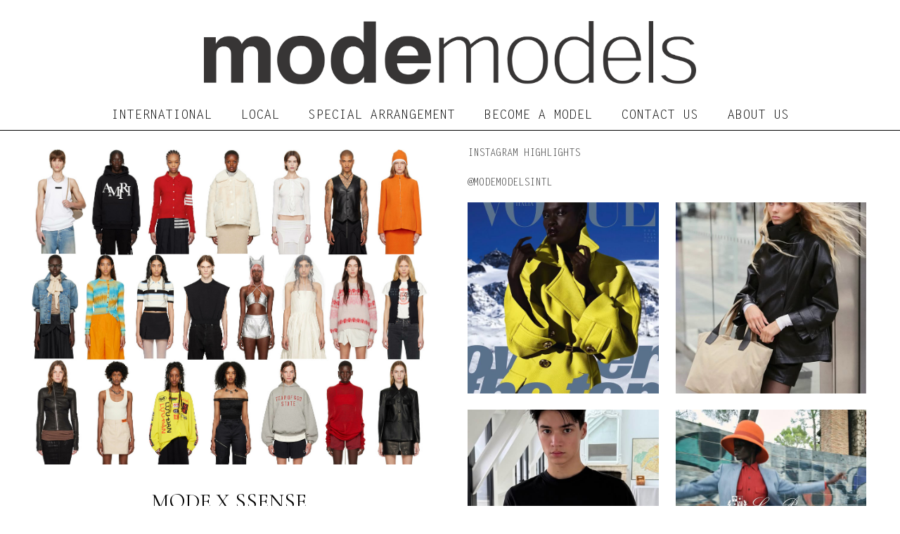

--- FILE ---
content_type: text/html; charset=UTF-8
request_url: https://www.modemodels.com/2/
body_size: 5941
content:
<!DOCTYPE html PUBLIC "-//W3C//DTD XHTML 1.0 Strict//EN" "http://www.w3.org/TR/xhtml1/DTD/xhtml1-strict.dtd">
<html xmlns="http://www.w3.org/1999/xhtml">
<head>
    <!--[if IE]><meta http-equiv="X-UA-Compatible" content="IE=edge,chrome=1"><![endif]-->
    <meta name="viewport" content="width=device-width,initial-scale=1" />
    <meta http-equiv="Content-Type" content="text/xhtml+xml; charset=utf-8" />
        <script type="text/javascript" src="https://www.modemodels.com/js/jquery/jquery-1.11.0.min.js"></script>
    <script type="text/javascript" src="https://www.modemodels.com/js/lazyload/jquery.lazyload.min.js" ></script>
    <script type="text/javascript" src="https://www.modemodels.com/js/smartresize/smartresize.js" ></script>
    <script type="text/javascript" src="https://www.modemodels.com/js/upload/jquery.form.min.js" ></script>
    <script type="text/javascript" src="https://www.modemodels.com/js/infinitescroll/jquery.infinitescroll.min.js" ></script>
    <script type="text/javascript" src="https://www.modemodels.com/js/masonry/masonry.pkgd.min.js"></script>
    <script type="text/javascript" src="https://www.modemodels.com/js/slick/slick.js"></script>
    <script type="text/javascript" src="https://www.modemodels.com/js/cookie-validator/cookie-validator.js"></script>
    <script src='https://www.google.com/recaptcha/api.js'></script>
    <link href="https://www.modemodels.com/js/font-awesome-pro/css/fontawesome-all.min.css" rel="stylesheet" type="text/css" />
    <link href="https://www.modemodels.com/js/slick/slick.css" rel="stylesheet" type="text/css" />
    <link href="https://www.modemodels.com/js/slick/slick-theme.css" rel="stylesheet" type="text/css" />
    <link href="https://www.modemodels.com/js/rrssb/rrssb.css" rel="stylesheet" type="text/css" />
    <link href="https://www.modemodels.com/css/mediaslide.css?v=1.1" rel="stylesheet" type="text/css" />
    <link href="https://www.modemodels.com/css/responsive.css?v=1.1" rel="stylesheet" type="text/css" />
    <link href="https://www.modemodels.com/css/cookie-validator.css" rel="stylesheet" type="text/css" />
    <link href="https://www.modemodels.com/css/hover.css" rel="stylesheet" type="text/html" />
    <link href="https://www.modemodels.com/css/animate.min.css" rel="stylesheet" type="text/css" />
    <link rel="apple-touch-icon" sizes="57x57" href="/favicon/apple-icon-57x57.png">
    <link rel="apple-touch-icon" sizes="60x60" href="/favicon/apple-icon-60x60.png">
    <link rel="apple-touch-icon" sizes="72x72" href="/apple-icon-72x72.png">
    <link rel="apple-touch-icon" sizes="76x76" href="/favicon/apple-icon-76x76.png">
    <link rel="apple-touch-icon" sizes="114x114" href="/favicon/apple-icon-114x114.png">
    <link rel="apple-touch-icon" sizes="120x120" href="/favicon/apple-icon-120x120.png">
    <link rel="apple-touch-icon" sizes="144x144" href="/favicon/apple-icon-144x144.png">
    <link rel="apple-touch-icon" sizes="152x152" href="/favicon/apple-icon-152x152.png">
    <link rel="apple-touch-icon" sizes="180x180" href="/favicon/apple-icon-180x180.png">
    <link rel="icon" type="image/png" sizes="192x192"  href="/favicon/android-icon-192x192.png">
    <link rel="icon" type="image/png" sizes="32x32" href="/favicon/favicon-32x32.png">
    <link rel="icon" type="image/png" sizes="96x96" href="/favicon/favicon-96x96.png">
    <link rel="icon" type="image/png" sizes="16x16" href="/favicon/favicon-16x16.png">
    <link rel="manifest" href="/favicon/manifest.json">
    <meta name="msapplication-TileColor" content="#ffffff">
    <meta name="msapplication-TileImage" content="/favicon/ms-icon-144x144.png">
    <meta name="theme-color" content="#ffffff">
    <link href="https://fonts.googleapis.com/css?family=Cormorant+Garamond" rel="stylesheet">
    <link href="https://fonts.googleapis.com/css?family=Lora" rel="stylesheet">
    <link href="https://fonts.googleapis.com/css?family=Open+Sans:300,400" rel="stylesheet">

    <meta name="theme-color" content="#ffffff">
        <title>Mode Models International</title>
<meta http-equiv="Content-Type" content="text/xhtml+xml; charset=utf-8" />
<meta name="robots" content="index, follow, all" />
<meta name="AUTHOR" content="mediaslide.com" />
<meta name="copyright" content="mediaslide.com" />

<!-- for Google -->
<meta name="description" content="Mode Models is an international agency based out of Calgary and Edmonton, Alberta, Canada" />
<meta name="keywords" content="Model agency, men, women, kids, runway, mature, international, Canada" />

<!-- for Facebook -->          
<meta property="og:title" content="Mode Models International" />
<meta property="og:type" content="article" />
<meta property="og:image" content="" />
<meta property="og:url" content="http://www.modemodels.com/2/" />
<meta property="og:description" content="Mode Models is an international agency based out of Calgary and Edmonton, Alberta, Canada" />

<!-- for Twitter -->          
<meta name="twitter:card" content="summary" />
<meta name="twitter:title" content="Mode Models International" />
<meta name="twitter:description" content="Mode Models is an international agency based out of Calgary and Edmonton, Alberta, Canada" />
<meta name="twitter:image" content="" />
</head>
<body><div class="menu">
    <div class="largeMenu" style="display: none">
        <div class="largeMenuLogo">
            <a href="https://www.modemodels.com/"><img src="https://www.modemodels.com/images/logo.png" alt="Mode Models" title="Mode Models"/></a>
        </div>
        <div class="largeMenuLinks">
            <div class="largeMenuLink" style="text-align: left">
                <a href="https://www.modemodels.com/international/">INTERNATIONAL</a>
            </div>
            <div class="largeMenuLink">
                <a href="https://www.modemodels.com/local/">LOCAL</a>
            </div>
            <div class="largeMenuLink">
                <a href="https://www.modemodels.com/special-arrangement/">SPECIAL ARRANGEMENT</a>
            </div>
            <div class="largeMenuLink">
                <a href="https://www.modemodels.com/become/">BECOME A MODEL</a>
            </div>
            <div class="largeMenuLink" style="text-align: right">
                <a href="https://www.modemodels.com/contact/">CONTACT US</a>
            </div>
            <div class="largeMenuLink" style="text-align: right">
                <a href="https://www.modemodels.com/about/">ABOUT US</a>
            </div>
        </div>
    </div>
    <div class="tinyMenu" style="display: none">
        <div class="burgerMenuContainer">
            <div class="burgerMenu">
                <img style="cursor: pointer" src="https://www.modemodels.com/images/menu.svg" alt="Menu" title="Menu"/>
            </div>
        </div>
        <div class="tinyMenuLogo">
            <a href="https://www.modemodels.com/"><img src="https://www.modemodels.com/images/logo.png" alt="Mode Models" title="Mode Models"/></a>
        </div>
        <div class="clear"></div>
    </div>
    <div class="mobileTinyMenu" style="display: none">
        <div class="burgerMenuContainer">
            <div class="burgerMenu">
                <img style="cursor: pointer" src="https://www.modemodels.com/images/menu.svg" alt="Menu" title="Menu"/>
            </div>
        </div>
        <div class="mobileTinyMenuLogo">
            <a href="https://www.modemodels.com/"><img src="https://www.modemodels.com/images/logo.png" alt="Mode Models" title="Mode Models"/></a>
        </div>
    </div>
</div>
</div>
<div class="openedMenu" style="display: none">
</div>
    <div class="menuContainer" style="display: none">
        <div style="border-bottom: 1px solid black; margin-bottom: 40px" >
            <a href="https://www.modemodels.com/"><img class="openedMenuLogo" src="https://www.modemodels.com/images/logo.png" alt="Mode Models" title="Mode Models"/></a>
            <img class="openedMenuCross" src="https://www.modemodels.com/images/cross.png" alt="Close Menu" title="Close Menu"/>
        </div>
        <ul class="openedMenuList">
            <li>
                <a href="https://www.modemodels.com/international/">INTERNATIONAL</a>
            </li>
            <li>
                <a href="https://www.modemodels.com/local/">LOCAL</a>
            </li>
            <li>
                <a href="https://www.modemodels.com/special-arrangement/">SPECIAL ARRANGEMENT</a>
            </li>
            <li>
                <a href="https://www.modemodels.com/become/">BECOME A MODEL</a>
            </li>
            <li>
                <a href="https://www.modemodels.com/contact/">CONTACT US</a>
            </li>
            <li>
                <a href="https://www.modemodels.com/about/">ABOUT US</a>
            </li>
            <li>
                <a href="https://www.modemodels.com/news/">NEWS</a>
            </li>
            <li>
                <a href="https://www.modemodels.com/">HOME</a>
            </li>
            <li>
<!--                <a  style="margin-right: 10px" href="https://twitter.com/modemodels/" target="_blank" title="Modemodels Twitter"><i class="fab fa-twitter"></i></a>-->
                <a href="https://www.instagram.com/modemodelsintl/" target="_blank" title="Modemodels Instagram"><i class="fab fa-instagram"></i></a>
            </li>
        </ul>
    </div>


<script>
    $( document ).ready(function() {


        var isiPad = navigator.userAgent.match(/iPad/i) != null;

        
        $('.largeMenu').show();

         
        openDesktopMenu = function(){
            $(".menuContainer li").hide();
            $(".openedMenuCross").hide();
            $('.openedMenu').fadeIn();
            $(".menuContainer").animate({width:'toggle'},350);
            setTimeout(function(){ $(".menuContainer li").fadeIn();
                $(".openedMenuCross").fadeIn();}, 350);

        };

        closeDesktopMenu = function(){
            $(".menuContainer li").fadeOut(150);
            $(".openedMenuCross").hide();
            $('.openedMenu').fadeOut();
            $(".menuContainer").animate({width:'toggle'},350);

//            setTimeout(function(){ $(".menuContainer li").fadeIn();
//                $(".openedMenuCross").fadeIn();}, 400);

        };

        $(".burgerMenu").click(function () {
            openDesktopMenu();
        });

        $(".openedMenuCross").click(function () {
            closeDesktopMenu();
        });

        $(".openedMenu").click(function () {
            closeDesktopMenu();
        });

    });


</script>


<style>
    #infscr-loading {
        /*display:none !important;*/
        width: 150px;
        text-align: center;
        display: block;
        margin: 0 auto;
        font-size: 9px;
        font-family: "Letter Gothic Std", "sans-serif";
    }
    #infscr-loading img {

        width: 50px;
        margin: 0 auto;
    }
</style>
<div id="navigation" class="fade-delay-1 navigationHome" style="padding-top: 187px" >
    <div class="widthLimit">
    <div class="newsFeed">
        <div id="news">
                        <div class="homeNewElement">
               
                                <div class="homeNewImage" style="text-align: center"><a class="homeNewMore" href="https://www.modemodels.com/news/76-mode-x-ssense/"><img class="lazy newHomeLandscape" src="https://www.modemodels.com/images/grey.gif" data-original="https://mediaslide-us.storage.googleapis.com/modemodels/news_pictures/2025/04/large-1744052855-a98a6deb2ff1f336f3eb02ce3393b230.jpg" alt="MODE X SSENSE" title="MODE X SSENSE" /></a></div>
                <div class="homeNewText">
                    <p class="homeNewCategory"></p>
                    <p class="homeNewTitle">MODE X SSENSE</p>
                    <p class="homeNewContent">Mode's models have worked with SSENSE across various platforms, from e-commerce and marketing to social media. We've compiled some of our favourite moments showcasing our models....</p>
                    <a class="homeNewMore" href="https://www.modemodels.com/news/76-mode-x-ssense/">READ MORE <i class="far fa-long-arrow-alt-right"></i></a>
                </div>
              
                </div>
                <div class="homeNewElement">
               
                                <div class="homeNewImage" style="text-align: center"><a class="homeNewMore" href="https://www.modemodels.com/news/81-mode-at-the-shows-9-models-walk-during-fashion-week/"><img class="lazy newHomePortrait" src="https://www.modemodels.com/images/grey.gif" data-original="https://mediaslide-us.storage.googleapis.com/modemodels/news_pictures/2025/03/large-1741808938-4df747c3007e55e38ea4a1985785ffc6.jpg" alt="Mode at the shows - 9 Models walk during fashion week" title="Mode at the shows - 9 Models walk during fashion week" /></a></div>
                <div class="homeNewText">
                    <p class="homeNewCategory"></p>
                    <p class="homeNewTitle">Mode at the shows - 9 Models walk during fashion week</p>
                    <p class="homeNewContent">Awar Odhiang walks for Marc Jacobs, Calvin Klein, Simkhai, Altuzarra, Khaite, Tory Burch, Michael Kors, Gucci, Jill Sander, Fendi, Prada, Tod's, Ferrari, Ferragamo, Dolce &amp; Gabbana, Alaïa, Stella McCartney, Tom Ford, Chloe, Rabanne, Schiaparelli, Isabel Marant, Givenchy, Victoria Beckham, Hermès, Duran Lantink, Balenciaga, Sacai, Louis Vuitton ...</p>
                    <a class="homeNewMore" href="https://www.modemodels.com/news/81-mode-at-the-shows-9-models-walk-during-fashion-week/">READ MORE <i class="far fa-long-arrow-alt-right"></i></a>
                </div>
              
                </div>
                <div class="homeNewElement">
               
                                <div class="homeNewImage" style="text-align: center"><a class="homeNewMore" href="https://www.modemodels.com/news/77-our-new-faces-have-arrived-in-milan-for-fashion-week/"><img class="lazy newHomeLandscape" src="https://www.modemodels.com/images/grey.gif" data-original="https://mediaslide-us.storage.googleapis.com/modemodels/news_pictures/2025/02/large-1740590688-71ceecc28c7026efcc220ba11f5adf0f.jpg" alt="Our new faces have arrived in Milan for Fashion Week!" title="Our new faces have arrived in Milan for Fashion Week!" /></a></div>
                <div class="homeNewText">
                    <p class="homeNewCategory"></p>
                    <p class="homeNewTitle">Our new faces have arrived in Milan for Fashion Week!</p>
                    <p class="homeNewContent"></p>
                    <a class="homeNewMore" href="https://www.modemodels.com/news/77-our-new-faces-have-arrived-in-milan-for-fashion-week/">READ MORE <i class="far fa-long-arrow-alt-right"></i></a>
                </div>
              
                </div>
                <div class="homeNewElement">
               
                                <div class="homeNewImage" style="text-align: center"><a class="homeNewMore" href="https://www.modemodels.com/news/78-debra-atak-debuts-at-valentino-haute-couture-ss25/"><img class="lazy newHomePortrait" src="https://www.modemodels.com/images/grey.gif" data-original="https://mediaslide-us.storage.googleapis.com/modemodels/news_pictures/2025/01/large-1738365698-950c8ef080ef8f69454ce352dbaa58c9.jpg" alt="Debra Atak Debuts at Valentino Haute Couture SS25" title="Debra Atak Debuts at Valentino Haute Couture SS25" /></a></div>
                <div class="homeNewText">
                    <p class="homeNewCategory"></p>
                    <p class="homeNewTitle">Debra Atak Debuts at Valentino Haute Couture SS25</p>
                    <p class="homeNewContent"></p>
                    <a class="homeNewMore" href="https://www.modemodels.com/news/78-debra-atak-debuts-at-valentino-haute-couture-ss25/">READ MORE <i class="far fa-long-arrow-alt-right"></i></a>
                </div>
              
                </div>
        </div>
    </div>
    <div class="socialFeed">
                <div class="instagram">


                                <div class="instagramTitle">INSTAGRAM HIGHLIGHTS<br/><br /><br />
                        <a href="http://www.instagram.com/modemodelsintl/" target="_blank" style="">@MODEMODELSINTL</a>
                    </div>
                                      <div class="instagramElement">
                            <a href="https://www.instagram.com/p/DT_UwTlgV0s/" target="_blank">
                                <img class="lazy" src="https://storage.googleapis.com/socialcdn/2026/01/1660320745/3818862289528905004.jpg" alt="" >
                         
                            </a>     
                          </div>                                           <div class="instagramElement">
                            <a href="https://www.instagram.com/p/DT_IQ-XAd2S/" target="_blank">
                                <img class="lazy" src="https://storage.googleapis.com/socialcdn/2026/01/1660320745/3818807359875177874.jpg" alt="" >
                         
                            </a>     
                          </div>                                           <div class="instagramElement">
                            <a href="https://www.instagram.com/p/DT3dzriAXQr/" target="_blank">
                                <img class="lazy" src="https://storage.googleapis.com/socialcdn/2026/01/1660320745/3816650304003339307.jpg" alt="" >
                         
                            </a>     
                          </div>                                           <div class="instagramElement">
                            <a href="https://www.instagram.com/p/DT07AHmgaik/" target="_blank">
                                <img class="lazy" src="https://storage.googleapis.com/socialcdn/2026/01/1660320745/3815934277196032164.jpg" alt="" >
                         
                            </a>     
                          </div>                             <div class="instagramTitle" style="margin-top: 20px">
                <a href="http://www.instagram.com/streitmode/" target="_blank" style="">@STREITMODE</a>


            </div>
                                                          <div class="instagramElement">
                            <a href="https://www.instagram.com/p/DTBgSPOEidK/" target="_blank">
                                <img class="lazy" src="https://storage.googleapis.com/socialcdn/2026/01/2329656570/3801461551258543946.jpg" alt="" >
                         
                            </a>     
                          </div>                                           <div class="instagramElement">
                            <a href="https://www.instagram.com/p/DUAGkP6kgYD/" target="_blank">
                                <img class="lazy" src="https://storage.googleapis.com/socialcdn/2026/01/2329656570/3819081363279185411.jpg" alt="" >
                         
                            </a>     
                          </div>                                           <div class="instagramElement">
                            <a href="https://www.instagram.com/p/DT9cNdbEeTE/" target="_blank">
                                <img class="lazy" src="https://storage.googleapis.com/socialcdn/2026/01/2329656570/3818332129328227524.jpg" alt="" >
                         
                            </a>     
                          </div>                                           <div class="instagramElement">
                            <a href="https://www.instagram.com/p/DTzRQ1zkhqs/" target="_blank">
                                <img class="lazy" src="https://storage.googleapis.com/socialcdn/2026/01/2329656570/3815469233388788396.jpg" alt="" >
                         
                            </a>     
                          </div>                         </div>

<!--        <a class="twitterTitle" href="https://twitter.com/premiermodels" target="_blank">LASTEST TWEET</a>-->
<!---->
<!--        <div id="twitter">-->
<!--            --><!--    </div>-->
                    <div id="featuredNew">
                <a href="https://www.modemodels.com/news/69-tickets-on-sale-now-for-mode-made-2024/">
                    <div class="featuredNewElement">
                        <img class="lazy" src="https://www.modemodels.com/images/grey.gif" data-original="https://mediaslide-us.storage.googleapis.com/modemodels/news_pictures/2024/10/large-1730239532-709481767adc809c6b4e98b81f4f2ab1.jpg" style="max-width: 100%" alt="" title=""  />
                    <div class="featuredNewOverlay">
                        <div>
                            <p class="featuredNewDate" >January 2025</p>
                        <p class="featuredNewTitle">Tickets on Sale Now for Mode Made 2024!</p>
                        </div>
                    </div>
                    </div>
                </a>
            </div>
            </div>
        <div class="pagination" style="display: none">
            <a href="https://www.modemodels.com/3">Next page</a>
        </div>

</div>
</div>
<script>

    $(document).ready(function() {

        $(".lazy").lazyload({
            threshold : 600,
            effect : "fadeIn"
        });



        var $container = $('#news');


        $container.infinitescroll({
                navSelector: "div.pagination",
                nextSelector: "div.pagination a:first",
                itemSelector: ".homeNewElement",
                bufferPx: 60,
                pixelsFromNavToBottom: 600,
                loadingImg : "",
                loadingText : "a",
                loading: {
                    finishedMsg: "No more page to load",
                    msgText: "",
                    img: 'https://www.modemodels.com/images/loading.gif' }
            },
            // trigger Masonry as a callback
            function( newElements ) {
                $('#infscr-loading').remove();
                $(".lazy").lazyload({
                    threshold : 600,
                    effect : "fadeIn"
                });
                $(window).trigger('resize');
            });







    });

</script><div id="footer">
    <div style="max-width: 1300px; margin: 0 auto; position: relative">
        <p>©MODE MODELS 2026<br/><br/>
        <a href="https://www.mediaslide.com" target="_blank" title="mediaslide model agency software">MEDIASLIDE MODEL AGENCY SOFTWARE</a>
        </p>
        <div class="footerSocialMedias">
        <a href="https://www.instagram.com/modemodelsintl/" target="_blank" title="Modemodels Instagram"><i class="fab fa-instagram"></i></a>
        </div>
    </div>
</div>

<script language="javascript">
    $(document).ready(function() {

        var isMobile = $(window).width() <= 750;


        $("#nav > li > a").on("click", function(e){
            if($(this).parent().has('ul').length){
                e.preventDefault();
            }
            if(!$(this).hasClass("open")) {
                // hide any open menus and remove all other classes
                $("#nav li ul").slideUp(350);
                $("#nav li a").removeClass("open");
                // open our new menu and add the open class
                $(this).next("ul").slideDown(350);
                $(this).addClass("open");
            }
            else if($(this).hasClass("open")) {
                $(this).removeClass("open");
                $(this).next("ul").slideUp(350);
            }
            else{
            }
        });

        openMobileMenu = function(){
            $('#mobile-menu-open').hide();
            $('#mobile-menu-close').show();
            $('#mobile-menu-content').fadeIn();
        };

        closeMobileMenu = function(){
            $('#mobile-menu-open').show();
            $('#mobile-menu-close').hide();
            $('#mobile-menu-content').fadeOut();
        };

        resizeNavigation = function() {
            var menu_height = isMobile ? $('.menuDesktop').height() : $('.menuMobile').height();
            $('#navigation').css('min-height',$(window).height() - menu_height - 160);

        };
        resizeNavigation();

        $(window).resize(function(){
            isMobile = $(window).width() <= 750;
            resizeNavigation();
        });

        /* COOKIE VALIDATOR */
//        var cookie = new CookieValidator({
//            position: "top",
//            url_more: "https:///www.google.com",
//            text: "Test text for the cookie"
//        });
//        cookie.startCookie();

        /* INSTAGRAM SQUARE */
//        $image_url = $data->images->thumbnail->url;
//        $image_url = str_replace('s150x150','s640x640',$image_url);

    });
</script>
<script>
    (function(i,s,o,g,r,a,m){i['GoogleAnalyticsObject']=r;i[r]=i[r]||function(){
        (i[r].q=i[r].q||[]).push(arguments)},i[r].l=1*new Date();a=s.createElement(o),
        m=s.getElementsByTagName(o)[0];a.async=1;a.src=g;m.parentNode.insertBefore(a,m)
    })(window,document,'script','//www.google-analytics.com/analytics.js','ga');

    ga('create', 'UA-168182818-1', 'auto');
    ga('send', 'pageview');

</script>
</body>
</html>

--- FILE ---
content_type: text/css
request_url: https://www.modemodels.com/css/mediaslide.css?v=1.1
body_size: 5830
content:
/* RESET CSS */

html, body, div, span, applet, object, iframe,
h1, h2, h3, h4, h5, h6, p, blockquote, pre,
a, abbr, acronym, address, big, cite, code,
del, dfn, em, img, ins, kbd, q, s, samp,
small, strike, strong, sub, sup, tt, var,
b, u, i, center,
dl, dt, dd, ol, ul, li,
fieldset, form, label, legend,
table, caption, tbody, tfoot, thead, tr, th, td,
article, aside, canvas, details, embed,
figure, figcaption, footer, header, hgroup,
menu, nav, output, ruby, section, summary,
time, mark, audio, video {
    margin: 0;
    padding: 0;
    border: 0;
    font-size: 100%;
    font: inherit;
    vertical-align: baseline;
}
/* HTML5 display-role reset for older browsers */
article, aside, details, figcaption, figure,
footer, header, hgroup, menu, nav, section {
    display: block;
}
body {
    line-height: 1;
}
ol, ul {
    list-style: none;
}
blockquote, q {
    quotes: none;
}
blockquote:before, blockquote:after,
q:before, q:after {
    content: '';
    content: none;
}
table {
    border-collapse: collapse;
    border-spacing: 0;
}

/* BASE */

@font-face {
    font-family: 'Helvetica-Light';
    src: url('../fonts/HelveticaLight.woff') format('woff'), url('../fonts/HelveticaLight.ttf') format('truetype'), url('../fonts/HelveticaLight.svg') format('svg');
}

@font-face {
    font-family: 'Letter Gothic Std';
    src: url('../fonts/LetterGothicStd.eot');
    src: url('../fonts/LetterGothicStd.eot?#iefix') format('embedded-opentype'),
    url('../fonts/LetterGothicStd.woff2') format('woff2'),
    url('../fonts/LetterGothicStd.woff') format('woff'),
    url('../fonts/LetterGothicStd.ttf') format('truetype'),
    url('../fonts/LetterGothicStd.svg#LetterGothicStd') format('svg');
    font-weight: 500;
    font-style: normal;
}

@-moz-keyframes fadein { /* Firefox */
    from {
        opacity:0;
    }
    to {
        opacity:1;
    }
}

@-webkit-keyframes fadein { /* Safari and Chrome */
    from {
        opacity:0;
    }
    to {
        opacity:1;
    }
}

@-o-keyframes fadein { /* Opera */
    from {
        opacity:0;
    }
    to {
        opacity: 1;
    }
}

@keyframes fadein {
    from {
        opacity:0;
    }
    to {
        opacity:1;
    }
}



.fade-delay-1 {
    opacity: 1;
    -moz-animation: fadein 500ms linear; /* Firefox */
    -webkit-animation: fadein 500ms linear; /* Safari and Chrome */
    -o-animation: fadein 500ms linear;/* Opera */
    animation: fadein 500ms linear;
}

body {
    font-family: sans-serif;
    margin: 0;
}

img {
    border: 0;
}

ul {
    padding-left: 0;
    list-style-type: none;
    margin: 0;
}

a {
    text-decoration: none;
    color: inherit;
}

a:active, a:focus {
    color: inherit;
    outline: none;
}

input, select {
    font-family: inherit;
    font-size: inherit;
    padding: 0;
    width: 100%;	
    outline: none;		
}

::-webkit-input-placeholder { /* Chrome/Opera/Safari */
    color: inherit;
}
::-moz-placeholder { /* Firefox 19+ */
    color: inherit;
}
:-ms-input-placeholder { /* IE 10+ */
    color: inherit;
}
:-moz-placeholder { /* Firefox 18- */
    color: inherit;
}

#navigation {
   padding-top: 80px;
}

.widthLimit {
    max-width: 1300px;
    margin: 0 auto;
}

.clear {
    clear: both;
}

.left {
    float: left;
}

.right {
    float: right;
}

/* SLICK */

.slick-slider {
    margin-bottom: 0;
}

.slick-prev, .slick-next {
    top: 48%;
    top: -webkit-calc(50% - 15px);
    top: -moz-calc(50% - 15px);
    top: calc(50% - 15px);
}

.slick-prev, .slick-prev:hover, .slick-prev:focus{
    background: url("data:image/svg+xml;charset=utf-8,%3Csvg%20xmlns%3D'http%3A%2F%2Fwww.w3.org%2F2000%2Fsvg'%20viewBox%3D'0%200%2027%2044'%3E%3Cpath%20d%3D'M0%2C22L22%2C0l2.1%2C2.1L4.2%2C22l19.9%2C19.9L22%2C44L0%2C22L0%2C22L0%2C22z'%20fill%3D'%23333333'%2F%3E%3C%2Fsvg%3E") 0;
    width: 27px;
    height: 44px;
    -ms-filter:"progid:DXImageTransform.Microsoft.Alpha(Opacity=100)";
    filter: alpha(opacity=100);
    -moz-opacity:1;
    -khtml-opacity: 1;
    opacity: 1;
    left: -50px;
    z-index: 999;
}

.slick-prev:before {
    content: ""
}

.slick-next, .slick-next:hover, .slick-next:focus{
    background: url("data:image/svg+xml;charset=utf-8,%3Csvg%20xmlns%3D'http%3A%2F%2Fwww.w3.org%2F2000%2Fsvg'%20viewBox%3D'0%200%2027%2044'%3E%3Cpath%20d%3D'M27%2C22L27%2C22L5%2C44l-2.1-2.1L22.8%2C22L2.9%2C2.1L5%2C0L27%2C22L27%2C22z'%20fill%3D'%23333333'%2F%3E%3C%2Fsvg%3E") 0;
    width: 27px;
    height: 44px;
    -ms-filter:"progid:DXImageTransform.Microsoft.Alpha(Opacity=100)";
    filter: alpha(opacity=100);
    -moz-opacity:1;
    -khtml-opacity: 1;
    opacity: 1;
    right: -50px;
    z-index: 999;
}

.slick-next:before {
    content: ""
}



/* MENU */

.menu {
    position: fixed;
    background-color: #FFFFFF;
    top: 0;
    left: 0;
    right: 0;
    z-index: 100000;
}

.largeMenu {
    text-align: center;
    font-family: "Letter Gothic Std", "sans-serif";
    font-size: 19px;
    border-bottom: 1px solid black;

}

.tinyMenu {
    text-align: center;
    font-family: "Letter Gothic Std", "sans-serif";
    font-size: 19px;
    border-bottom: 1px solid black;
    position: relative;
    padding: 15px 0;

}

.mobileTinyMenu {
    text-align: center;
    font-family: "Letter Gothic Std", "sans-serif";
    font-size: 19px;
    border-bottom: 1px solid black;
    position: relative;
    padding: 15px 0;

}

.largeMenu img, .tinyMenu img {
    max-width: 100%;

}

.burgerMenu img {
    height: 40px;
}

.largeMenuLogo {
    max-width: 700px;
    margin: 30px auto;
}

.tinyMenuLogo {
    max-width: 350px;
    margin: 0 auto;
}

.mobileTinyMenuLogo {
    max-width: 100%;
    text-align: right;
    padding-right: 15px;
}

.mobileTinyMenu img {
    max-width: 300px;
}


.largeMenuLinks {
    margin: 0px auto 10px auto;
    max-width: 1300px;
}
.largeMenuLink {

    vertical-align: middle;
    display: inline-block;
    margin: 0 15px;
}

.largeMenuLinks a:hover {
    color: #818181;
}

.burgerMenuContainer {
    width: 90px;
    position: absolute;
    padding-top: 20px;
    top: 0;
    bottom: 0;
    border-right: 1px solid black;
}

.burgerMenu {
    width: 40px;
    margin: 0 auto;
}

.openedMenu {
    position: fixed;
    top: 0;
    bottom: 0;
    left: 0;
    right: 0;
    background-color: rgba(0,0,0,0.75);
    z-index: 1000000;
}

.menuContainer {
    background-color: #FFFFFF;
    width: 440px;
    height: 100%;
    position: fixed;
    top: 0;
bottom: 0;
    left: 0;
    z-index: 1000000000;

}

.openedMenuLogo {
    max-width: 349px;
    padding: 18px 25px 17px 25px;
    display: inline-block;
    vertical-align: middle;
}

.openedMenuCross {
    display: inline-block;
    vertical-align: middle;
    width: 18px;
    cursor: pointer;

}

.openedMenuList {
    font-family: "Letter Gothic Std";
    font-size: 32px;
    overflow: auto;
}

.openedMenuList li {
    padding: 15px 20px;
}

.openedMenuList li a:hover {
    color: #818181;
}



/* SEARCH */

#searchBar {
    display: none;
    margin-top: 74px;
}

#searchBar .searchBarInput {
    max-width: 300px;
    margin: 0 auto 30px;
    position: relative;
}
#searchBar .searchBarInput::placeholder, #searchBar .searchBarInput::-webkit-input-placeholder, #searchBar .searchBarInput::-moz-placeholder, #searchBar .searchBarInput:-ms-input-placeholder, #searchBar .searchBarInput::-moz-placeholder {
    color: #7e7e7e;
}

.searchModels {
    width: 100%;
    border-top: 0;
    border-left: 0;
    border-right: 0;
    text-align: center;
    line-height: 32px;
    outline: none;
}

/* FOOTER */
#footer {
    border-top: 1px solid #000000;
    font-size: 14px;
    font-family: "Letter Gothic Std", sans-serif;
    background-color: #FFFFFF;
}
#footer p{
line-height: 16px;
    padding: 15px 0;
    padding-left: 1px;
}

.footerSocialMedias {
     position: absolute;
     right: 0;
     top: 28px;
 }

.footerSocialMedias i {

    font-size: 21px;
    margin-left: 10px;

}

/* HOME */

.newsFeed, .socialFeed {
    width: 47%;
    width: calc(50% - 54px);
    padding: 25px;
    display: inline-block;
    vertical-align: top;
}

.newsFeed img {
    width: 100%;
    margin-bottom: 15px;
}

.homeNewElement {
    margin-bottom: 40px;
}

.homeNewText {
    text-align: center;
}

.homeNewCategory {
    font-size: 14px;
    font-family: "Letter Gothic Std";
    margin-bottom: 20px;
    text-transform: uppercase;
    color: #333333;
}

/*.homeNewCategory:hover {*/
    /*color: #818181;*/
/*}*/

.homeNewTitle {
    font-family: "Cormorant Garamond";
    font-size: 30px;
    margin-bottom: 20px;
}

.homeNewContent {
    font-family: "Helvetica-Light";
    margin-bottom: 20px;
    font-size: 16px;
    line-height: 22px;
    color: #333333;
}

.homeNewMore {
    font-family: "Letter Gothic Std";
    font-size: 12px;
    color: #818181;
}

.homeNewMore:hover {
    text-decoration: underline;
}

.instagramElement {
    width: 47%;
    width: calc(50% - 24px);
    display: inline-block;
    padding: 10px;
}

.instagramElement img {
    width: 100%;
}

.instagramTitle {
    font-size: 14px;
    font-family: "Letter Gothic Std";
    margin-bottom: 10px;
    color: #333333;
    padding-left: 10px;
}

.twitterTitle {
    font-size: 14px;
    font-family: "Letter Gothic Std";
    color: #333333;
}


.instagram {
    margin: 0 -10px;
    margin-bottom: 30px;
}

#twitter {
    margin-top: 20px;
}

.landing-twitter-item {
    margin: 15px 0;
    font-family: "Helvetica-Light";
    font-size: 16px;
    line-height: 22px;

}

/* LIST */


.categoryTitle {
    padding: 20px 0;
    font-size: 46px;
    text-align: center;
    background-color: #FFFFFF;
    font-family: "Cormorant Garamond";
    z-index: 100;
}

.categoryDescription {
    max-width: 600px;
    margin: auto;
    cursor: pointer;
}

.categoryDescription img {
    width: 100%;
}

.categoryDescription p {
    margin: 20px 0;
    font-size: 18px;
    font-family: "Helvetica-Light";
    text-align: justify;
    line-height: 21px;
}

.categoryDescription a {
    font-family: "Letter Gothic Std";
    color: #818181;
    font-size: 18px;
    margin-bottom: 30px;
}

.instagramElementInList {
    width: 23%;
    width: calc(25% - 24px);
    display: inline-block;
    padding: 10px;
}

.instagramElementInList img {
    width: 100%;
}

.instagramTitleInList {
    font-size: 14px;
    font-family: "Letter Gothic Std";
    margin-bottom: 10px;
    color: #333333;
    padding-top: 30px;
    border-top: 1px solid black;
    margin-top: 30px;
}

.instagramContainerInList {
    margin: 0 -10px;
}

.categoryDescriptionOverlay {
    position: absolute;
    bottom: 3px;
    top: 0;
    left: 0;
    right: 0;
    opacity: 0;
    transition: .5s ease;
    background-color: rgba(0,0,0,0.75);
    box-sizing: border-box;
    color: #FFFFFF;
    z-index: 1;
}
.categoryDescriptionElement:hover .categoryDescriptionOverlay {
    opacity: 1;
}

.categoryDescriptionOverlay div {
    position: absolute;
    font-family: "Cormorant Garamond";
    font-size: 40px;
    left: 50%;
    top: 50%;
    transform: translate(-50%, -50%);
}

#modelsListContainer {
    display: none;
}

.letterList {
    text-align: center;
}

.letterList {
    font-family: "Letter Gothic Std";
    max-width: 950px;
    font-size: 21px;
    margin: 0 auto;
    white-space: nowrap;
    overflow-x: hidden;
    color: #000000;
    margin-bottom: 20px;
    line-height: 21px;
}


.letterListSpace {
    overflow-x: auto;
    overflow-y: hidden;
    -webkit-overflow-scrolling: touch;
}

.letterIndex {
    text-align: center;
    /*max-width: 50px;*/
}

.letter {
    padding: .75rem .21rem .21rem ;
}

.letter:hover {
    color: #818181;
}

.letterActive {
    color: #000000 !important;
    text-decoration: underline;
}

.letterUnavailable {
    color: #989898;
}
.lettersContainer {
    z-index: 10;
    background-color: #FFFFFF;
    padding-bottom: 5px;
    /*-webkit-box-shadow: 0px 7px 13px 0px rgba(214,214,214,1);*/
    /*-moz-box-shadow: 0px 7px 13px 0px rgba(214,214,214,1);*/
    /*box-shadow: 0px 7px 13px 0px rgba(214,214,214,1);*/
    -webkit-box-shadow: 0px 7px 13px -1px rgba(201,201,201,1);
    -moz-box-shadow: 0px 7px 13px -1px rgba(201,201,201,1);
    box-shadow: 0px 7px 13px -1px rgba(201,201,201,1);

}

.modelsElements {
    margin-top: 200px;
    min-height: 410px;
    opacity: 0;
    transition: all .5s;
}

.modelsElement {
    width: 15%;
    width: calc(16.66666% - 18px);
    padding: 0 7px;
    display: inline-block;
    vertical-align: top;
}

.modelsElement img {
    width: 100%;
}

.modelName {
    font-family: "Cormorant Garamond";
    text-align: center;
    font-size: 18px;
    padding: 10px 0 20px 0;
}

.modelOverlay {
    position: absolute;
    bottom: 0;
    top: 0;
    left: 0;
    right: 0;
    opacity: 0;
    transition: .5s ease;
    background-color: rgba(255,255,255,0.6);
    box-sizing: border-box;
    z-index: 1;
}
.overlayContainer:hover .modelOverlay {
    opacity: 1;
}

.overlayContainer {
    overflow: hidden;
}

.listCategoriesmenuContainer{
    display: none;
    margin-top: 200px;
    vertical-align: top;
    width: 16%;
    width: calc(17% - 4px);
    font-size: 18px;
    font-family: "Letter Gothic Std";

}

.listCategoriesmenu {
    position: fixed;
}

.listCategoriesmenu li {
    margin-bottom:15px;
    cursor: pointer;
}

.listCategoriesmenu li.categorySelected {
    text-decoration: underline;
}


/* CONTACT */

.contactContainer {
    line-height: 28px;
    padding-top: 30px;
    font-size: 22px;
    font-family: "Helvetica-Light";
    max-width: 750px;
    margin: 0 auto;
    padding-bottom: 50px;
    padding-left: 15px;
    padding-right: 15px;
}

.contactColumn {
    display: inline-block;
    vertical-align: top;
    width: 48%;
    width: calc(50% - 24px);
    padding: 0 10px;

}

.contactContainer span {
    font-size: 24px;
    padding-top: 50px;
    color: #818181;
    font-family: "Letter Gothic Std";
}

.contactContainer a:hover {
    text-decoration: underline;
}

/* NEWS_DETAILS */

.news_detailTitle {
    margin: 30px 0;
    font-size: 36px;
    font-weight: bold;
    text-align: center;
    font-family: "Cormorant Garamond";
}

.news_detailContent {
    font-family: "Helvetica-Light";
    font-size: 16px;
    line-height: 20px;
    padding: 30px 0 30px 0;
    text-align: center;
}

.news_detailContent img {
    max-width: 100%;
    height: auto !important;
}

.news_detailImage {
    margin: 0 -10px;
    text-align: center;
    margin-bottom: 30px;

}

.portraitNew {
    display: inline-block;
    width: 48%;
    width: -webkit-calc(50% - 24px);
    width: -moz-calc(50% - 24px);
    top: calc(50% - 24px);
    vertical-align: middle;
    margin: 0;
    padding: 20px 10px;

}

.landscapeNew {
    display: inline-block;
    width: 100%;
    width: -webkit-calc(100% - 24px);
    width: -moz-calc(100% - 24px);
    top: calc(100% - 24px);
    vertical-align: middle;
    margin: 0;
    padding: 20px 10px;
}

/* BOOK */
.bookModelTitle {
    font-family: "Cormorant Garamond";
    text-align: center;
    font-size: 46px;
    margin: 25px 0;
}

.profileInfos {
    display: inline-block;
    vertical-align: middle;
    text-align: left;
    width: 47%;
    width: calc(50% - 4px);
    font-family: "Letter Gothic Std";
    font-size: 18px;
}

.profileInfosContainer {
    width: 185px;
    margin: 0 auto
}

.profileInfos li{
    margin-bottom: 30px;
}


.firstImageContainer {
    display: inline-block;
    vertical-align: middle;
    width: 47%;
    width: calc(50% - 4px);
}

#portfolio {
    width: 100%;
    margin-bottom: 20px;
}




.landscape {
    max-width: 100%
}

.portrait, .tinylandscape {
    max-width: 47%;
    max-width: calc(50% - 4px);
}

.portfolioImage {
    display: block;
    vertical-align: middle;
}

.portfolioElement img {
    transition: all .5s;

}


.bookLinks {
    position: fixed;
    bottom: 0;
    left: 0;
    right: 0;
    background-color: #FFFFFF;
    -webkit-box-shadow: 0px -2px 11px -1px rgba(201,201,201,1);
    -moz-box-shadow: 0px -2px 11px -1px rgba(201,201,201,1);
    box-shadow: 0px -2px 11px -1px rgba(201,201,201,1);
}

.bookLinksElement {
    font-family: "Letter Gothic Std";
    width: 48%;
    width: calc(50% - 4px);
    display: inline-block;
    vertical-align: middle;
    text-align: center;
    padding: 15px 0;
    font-size: 15px;
    line-height: 15px;
}

.rightbookLinks {
    text-align: center;
}

.bookLinksElement .bookBottomLink {
    width: 23%;
    width: calc(25% - 8px);
    padding-top: 2px;
    display: inline-block;
    vertical-align: middle;
}

.becomeText {
    max-width: 600px;
    margin: 0 auto;
    font-family: "Helvetica-Light";
    font-size: 24px;
    margin-bottom: 50px;
}

.becomeStep {
    font-family: "Letter Gothic Std";
    font-size: 18px ;
    border-bottom: 1px solid black;
    margin-bottom: 20px;
}

.inputContainer {
    display: inline-block;
    width: 48%;
    width: calc(50% - 54px);
    padding: 10px 25px;
    vertical-align: top;
}

.large-inputContainer {
    width: 90%;
    width: calc(100% - 54px);
}


.inputContainer label {
    font-family: "Letter Gothic Std";
    font-size: 18px;
    line-height: 22px;
}

.inputContainer p {
    font-family: "Letter Gothic Std";
    font-size: 18px;
    line-height: 22px;
}

.inputContainer input {
    background-color: #eeeeee;
    border: none;
    height: 25px;
    padding: 0 4px;
    font-family: "Helvetica-Light";
    font-size: 18px;
}

.consentBoxSection {
    font-family: "Helvetica-Light";
    padding: 25px 25px 10px 25px;
}

.consentBoxSection .radioContainer {
    font-size: 18px;
    padding-left: 30px;
}

.consentBoxSection .radioContainer.checkboxContainer .checkmark {
    border-radius: 0;
}

.inputContainer.inputScouted {
    display: none;
}
.radioContainer label, .radioContainer input {
    width: auto;
}

.radioContainer {
    display: block;
    position: relative;
    padding-left: 25px;
    margin-bottom: 12px;
    cursor: pointer;
    font-size: 22px;
    -webkit-user-select: none;
    -moz-user-select: none;
    -ms-user-select: none;
    user-select: none;
}

/* Hide the browser's default radio button */
.radioContainer input {
    position: absolute;
    opacity: 0;
    cursor: pointer;
}

/* Create a custom radio button */
.checkmark {
    position: absolute;
    top: 0;
    left: 0;
    height: 18px;
    width: 18px;
    background-color: #eee;
    border-radius: 50%;
    box-sizing: border-box;
}

/* On mouse-over, add a grey background color */
.radioContainer:hover input ~ .checkmark {
    background-color: grey;
}

/* When the radio button is checked, add a blue background */
.radioContainer input:checked ~ .checkmark {
    background-color: grey;
    border: 1px solid black;
}

/* Create the indicator (the dot/circle - hidden when not checked) */
.checkmark:after {
    content: "";
    position: absolute;
    display: none;
}

/* Show the indicator (dot/circle) when checked */
.radioContainer input:checked ~ .checkmark:after {
    display: block;
}

#applicationForm select {
    background-color: #eeeeee;
    border: none;
    height: 25px;
    padding: 0 4px;
    font-family: "Helvetica-Light";
    width: calc(100% + 8px);
    font-size: 18px;
    -webkit-appearance: button;
    -webkit-border-radius: 0px;
    -webkit-padding-end: 4px;
    -webkit-padding-start:4px;
}

.photosFormContainer {

    margin-top: 30px;
    margin-bottom: 30px;
}

.photoFormContainer {

    width: 24% ;
    width: calc(25% - 54px);

    display: inline-block;
    padding: 0 25px;
    vertical-align: top;

}

.photoFormBloc {

    border-top: 15px solid #f6f6f6;
    border-left: 15px solid #f6f6f6;
    border-right: 15px solid #f6f6f6;
    border-bottom: 50px solid #f6f6f6;
    background-color: #f6f6f6;
    overflow: hidden;
margin-bottom: 25px;
}

.photoFormContainer img{
    width: 100%;

    box-sizing: border-box;
    overflow: hidden;
}

.photoFormContainer p{
    margin-bottom: 8px;
    font-size: 18px;
    font-family: "Letter Gothic Std";
}

.label-file {
    display: block;
    background-color: #FFF;
    color: #818181;
    text-align: center;
    padding: 10px 0;
    cursor: pointer;
    font-size: 18px;
    font-family: "Letter Gothic Std";
    -webkit-box-shadow: 9px 9px 11px -2px rgba(158,158,158,1);
    -moz-box-shadow: 9px 9px 11px -2px rgba(158,158,158,1);
    box-shadow: 9px 9px 11px -2px rgba(158,158,158,1);
    width: 90%;
    margin: 0 auto;
}

.uploadButton {
    display : none;
}

.becomeTextBloc {
    width: 48%;
    width: calc(50% - 4px);
    display: inline-block;
    vertical-align: top;
    font-size: 18px;
    margin-bottom: 20px;
}

.becomeTextBloc span {
    font-family: "Letter Gothic Std";
    display: block;
    padding: 0px 25px;
}

.becomeTextBloc p {
    font-family: "Helvetica-Light";
    padding: 10px 25px;
    line-height: 20px;
}

.submit {
    margin-top: 15px;
    text-align: center;
    color: #FFFFFF;
    background-color: #818181;
    width: 302px;
cursor: pointer;
    font-family: "Letter Gothic Std";
    font-size: 16px;
    line-height: 16px;
    border: none;
    padding: 15px 0 10px 0;

}

.output {
    font-family: "Letter Gothic Std";
    font-size: 14px;
    text-align: center;
    color: red;
    margin-bottom: 20px;
    padding: 0 25px;
}

#bookVideos iframe {
    width: 100%;
}

/* TWITTER */

.twitterProfile {
    width: 60px;
    display: inline-block;
    vertical-align: top;
}

.twitterText {
    width: 78%;
    width: calc(100% - 68px);
    display: inline-block;
    vertical-align: top;
}

.twitterText img {
    width: 100%;
}

/* FEATURED NEW */

.featuredNewElement {
    position: relative;
}

.featuredNewElement img {
    width: 100%;
}

.featuredNewOverlay {
    position: absolute;
    top: 0;
    bottom: 3px;
    left: 0;
    right: 0;
    background-color: rgba(0,0,0,0.75);
    text-align: center;
    transition: .5s ease;
    box-sizing: border-box;
    opacity: 0;
    color: #FFFFFF;
    z-index: 1;
}

.featuredNewElement:hover .featuredNewOverlay {
    opacity: 1;
}

.featuredNewOverlay div {
    position: absolute;
    font-family: "Cormorant Garamond";
    font-size: 55px;
    left: 50%;
    top: 50%;
    transform: translate(-50%, -50%);
}

.featuredNewDate {
    font-size: 16px;
    font-family: "Letter Gothic Std";
    margin-bottom: 20px;
    text-transform: uppercase;
}


.portfolioElement img:hover {
    filter: brightness(40%);
}

/* NEWS */

.newsElement {
    width: calc(33.33% - 30px);
    margin: 15px;
}
.newsTitle {
    margin: 13px 0;
    font-size: 24px;
}

.newsPicture {
    position: relative;
}
.newsDate {
    font-size: 12px;
    font-style: italic;
    margin: 0 0 10px;
}

.InternationalCat {
    font-family: 'Open Sans', sans-serif !important;
    font-weight: 400;
}

/* SEARCH */

.searchModels {
    border-bottom: 0;
    border-top: 0;
    border-left: 0;
    border-right: 0;
    outline: none;
    background: transparent;
}

.aboutUsContainer {
    font-family: "Helvetica-Light";
    max-width: 900px;
    margin: 0 auto;
    margin-top: 70px;
    padding: 0 15px;
}

.aboutUsTitle {
    font-size: 24px;
    line-height: 30px;
}

.aboutUsParagraph {
    font-size: 18px;
    line-height: 22px;
    margin-top: 20px;
    margin-bottom: 50px;
    text-align: justify;
}


--- FILE ---
content_type: text/css
request_url: https://www.modemodels.com/css/responsive.css?v=1.1
body_size: 1461
content:
@media screen and (max-width: 1315px) {

    /* MENU DESKTOP AND MOBILE */

    .widthLimit {
        padding: 0 15px;
    }

    #footer {
        padding: 0 15px;

    }

    .largeMenu {
        padding: 0 15px;

    }


}

@media screen and (max-width: 1060px) {

    .largeMenu {
        display: none !important;
    }

    .tinyMenu {
        display: none !important;
    }

    .mobileTinyMenu {
        display: block !important;
    }

    .burgerMenu img {
        height: 35px;
    }
    .navigationHome {
        padding-top: 82px !important;
    }

}

@media screen and (max-width: 1000px) {

    .photoFormContainer {
        width: 24% ;
        width: calc(25% - 10px);
        padding: 0 3px;
    }

    .modelsElement {
        width: 19%;
        width: calc(20% - 18px);
        padding: 0 7px;
    }

    .newsElement {
        width: 48%;
        width: calc(50% - 30px);
    }





}

@media screen and (max-width: 950px) {

    .modelsElement {
        width: 23%;
        width: calc(25% - 18px);
        padding: 0 7px;
    }




}

@media screen and (max-width: 900px) {

    .modelsElement {
        width: 23%;
        width: calc(25% - 18px);
        padding: 0 7px;
    }



}


@media screen and (max-width: 750px) {

    .bookLinksElement {
        width: auto;
        padding: 15px 30px;
    }

    .bookLinksElement .bookBottomLink {
        width: auto;
        margin: 0 10px;
    }

    .categoryDescriptionOverlay {

        top: 50%;
        opacity: 1;

    }

    .secondContactColumn {
        margin-bottom: 30px;
    }

    .contactColumn {

        width: 98%;
        width: calc(100% - 24px);

    }
    .contactColumn a {
        text-decoration: underline;
    }


    #portfolio {
        display: none; !important;
    }

    #portfolioMobile {
        display: block !important;
    }

    .modelsElement {
        width: 31%;
        width: calc(33.33333333333% - 18px);
        padding: 0 7px;
    }

    .photoFormContainer {
        width: 48% ;
        width: calc(50% - 54px);
        display: inline-block;
        padding: 0 25px;
        padding-bottom: 30px;
        vertical-align: top;

    }

    /* MENU DESKTOP AND MOBILE */



    .news_detailContent {
        padding-top: 0;
    }

    .portraitNew {
        width: 100%;
        width: calc(100% - 20px);
    }

    .categoryTitle {
        top: 69px !important;
    }

    .lettersContainer {
        top : 143px !important;
    }

    #navigation {
        padding-top: 84px;
    }

    .letterList {
        font-size: 17px;
        padding-left: 10px;
        padding-right: 10px;
    }

    .letterList {
        margin-bottom: 10px;

    }

    #modelsListContainer {
        margin-top: -68px;
    }

    .profileInfosContainer {
        position: absolute; /* postulat de départ */
        top: 50%; left: 50%; /* à 50%/50% du parent référent */
        transform: translate(-50%, -50%); /* décalage de 50% de sa propre taille */
    }



}

@media screen and (max-width: 650px) {

    .listCategoriesmenu li {
        margin-bottom: 15px;
        font-size: 16px;
    }

    .newsFeed, .socialFeed {
        width: 100%;
        width: calc(100%);
        padding: 25px 0;
    }

    .newsFeed {
        padding-bottom: 0;
    }
    .instagramElementInList {
        width: 48%;
        width: calc(50% - 24px);
        display: inline-block;
        padding: 10px;
    }


}

@media screen and (max-width: 600px) {
    .listCategoriesmenuContainer{
        width: 16%;
        width: calc(20% - 4px);

    }

    .bookLinksElement {
        width: auto;
        padding: 15px 15px;
    }

    .bookLinksElement .bookBottomLink {
        width: auto;
        margin: 0 5px;
    }


}


@media screen and (max-width: 450px) {

    .openedMenuList {
        font-size: 28px;
    }

    .newsElement {
        width: 100%;
        width: calc(100% - 30px);
    }


    .bookModelTitle {
        margin-top: 0;
        margin-bottom: 10px;
    }

    .listCategoriesmenuContainer{
        width: 22%;
        width: calc(25% - 4px);

    }

    .modelsElement {
        width: 47%;
        width: calc(50% - 18px);
        padding: 0 7px;
    }

    .inputContainer {
        width: 85%;
        width: calc(100% - 54px) !important;
    }


    .mobileTinyMenu img {
        max-width: 250px;
    }

    .burgerMenuContainer {
        padding-top: 17px;
    }

    .navigationHome {
        padding-top: 62px !important;
    }

    .menuContainer {
        width: 100%;
    }

    .openedMenuLogo {
        width: 70%;
    }

    .contactContainer {

        padding-top: 10px;

    }

    .contactContainer span {
        font-size: 21px;
        padding-top: 40px;
    }

    .becomeTitle {
        font-size: 46px !important;
        margin: 20px 0 !important;
    }

    .subtitleBecomeTitle {
        font-size: 28px !important;
        margin: 20px 0 25px 0 !important;
    }

    .becomeText {
        font-size: 16px;
        margin-bottom: 40px;
    }

    .photoFormContainer {
        width: 95% ;
        width: calc(100% - 54px);

    }
    .becomeTextBloc {
        width: 95%;
        width: calc(100% - 4px);
        font-size: 16px;
        margin-bottom: 20px;
    }

    .categoryDescription p {
        margin: 15px 0;
        font-size: 14px;
        line-height: 18px;
    }

    .bookLinksElement {
        font-size: 13px;
    }

    .categoryTitle {
        font-size: 40px;
    }

    .consentBoxSection .radioContainer {
        line-height: 20px;
        font-size: 16px;
    }

}

@media screen and (max-width: 400px) {

    .bookLinksElement {
        width: auto;
        padding: 15px 15px;

    }

    .bookLinksElement .bookBottomLink {
        width: auto;
        margin: 0 3px;
    }

    .rightbookLinks {
        padding-left: 0;
    }

}

--- FILE ---
content_type: text/plain
request_url: https://www.google-analytics.com/j/collect?v=1&_v=j102&a=900383651&t=pageview&_s=1&dl=https%3A%2F%2Fwww.modemodels.com%2F2%2F&ul=en-us%40posix&dt=Mode%20Models%20International&sr=1280x720&vp=1280x720&_u=IEBAAEABAAAAACAAI~&jid=1938605122&gjid=625854407&cid=25790982.1769586463&tid=UA-168182818-1&_gid=1710367707.1769586463&_r=1&_slc=1&z=761374802
body_size: -451
content:
2,cG-1NLV7M5WMW